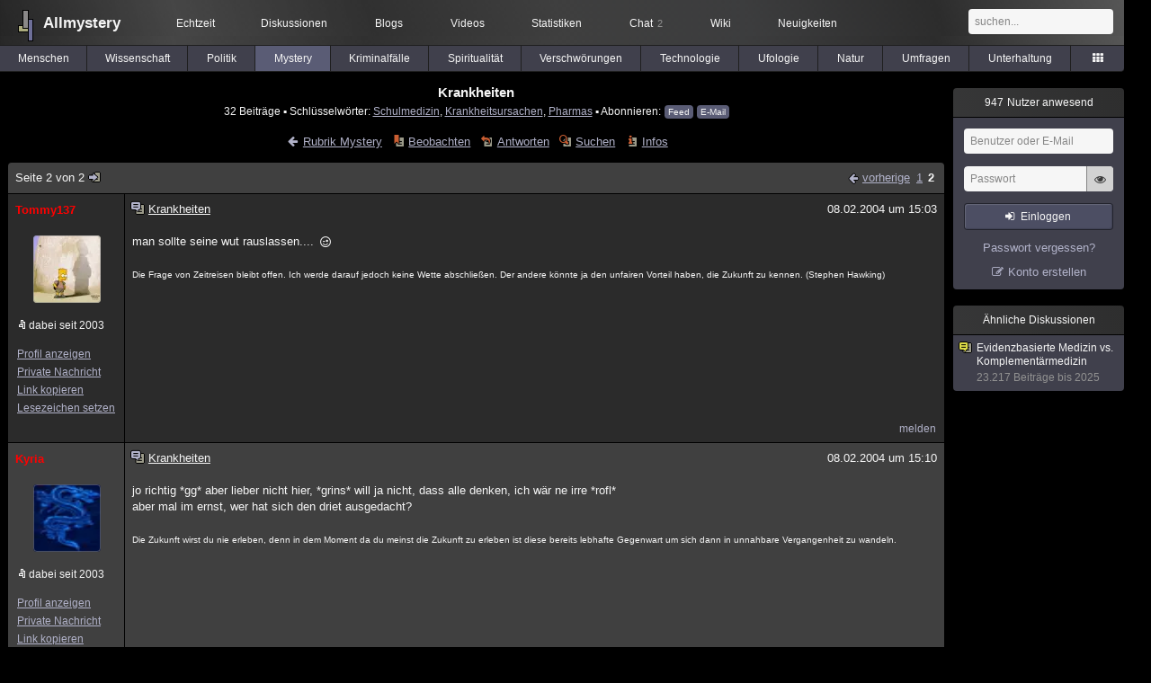

--- FILE ---
content_type: text/html; charset=utf-8
request_url: https://www.allmystery.de/themen/mt2869-1
body_size: 5771
content:
<!DOCTYPE html>
<html lang="de" class="desktop am" data-ts="1769074990">
<head>
<title>Krankheiten (Seite 2) - Allmystery</title>
<meta name="keywords" content="Schulmedizin, Krankheitsursachen, Pharmas, Plazebo">
<meta name="description" content="ersteinmal hallo mit einander also ich glaube das jede krankheit die man hat ein seelischer auslöser ist und man es mit energie bekämpfen kann also mit heilen... (Seite 1)">
<meta name="robots" content="index, follow">
<meta name="theme-color" content="#2b2b2b">
<link rel="preload" href="/static/allmystery22577.min.js" as="script">
<link rel="preload" href="/static/fonts/am-icons10925.woff2" as="font" type="font/woff2" crossorigin="anonymous">
<link rel="apple-touch-icon" href="/static/images/apple-touch-icon.png">
<link rel="shortcut icon" href="/static/favicon.ico" type="image/ico">
<link rel="alternate" href="android-app://de.allnetwork.allmystery/https/www.allmystery.de/themen/mt2869-1">
<link rel="alternate" href="ios-app://475738179/https/www.allmystery.de/themen/mt2869-1">
<link rel="search" type="application/opensearchdescription+xml" href="/static/opensearch.xml">
<link rel="alternate" type="application/atom+xml" title="Diskussion als Feed" href="/themen/rss/2869">
<link rel="canonical" href="https://www.allmystery.de/themen/mt2869-1">
<link rel="stylesheet" href="/static/allmystery22577.min.css" type="text/css">
</head>

<body class="page fl quicksearch bookmarks thread">
<header>
<div class="header">
<div id="allmystery">
<a class="heart" href="/">
<img src="/static/images/heartbeat.gif" alt="Allmystery">
</a>
<a class="attitel allmy" href="//www.allmystery.de">Allmystery</a>
</div>

<div class="topnav">
<a href="/ena/">Echtzeit</a>
<a class="hideOnMobile" href="/themen/">Diskussionen</a>
<a href="/blogs/">Blogs</a>
<a href="/videos/">Videos</a>
<a href="/stats/">Statistiken</a>
<a title="2 Mitglieder im Chat" href="/chat/" class="chat_link">Chat<span class="chat_count nice-info">2</span></a>
<a href="/wiki/">Wiki</a>
<a href="/ng/first_unread_post?thread=171758">Neuigkeiten</a>
</div>

<a class="btn btn-small mobileOnly icon-down-1 mobileCategories" href="#">Mystery</a>

<div class="mobileOnly mobileLinks">
<a href="#" class="btn btn-icon-only icon-search showSearch">Suche</a>
<a href="/ng/threads_bookmarked" class="btn btn-icon-only icon-bookmark showBookmarks">Beobachtet</a>
<a href="#" class="btn btn-icon-only icon-user showSideNav sno">Konto</a>
</div>

<form class="sufu" action="/ng/search" method="get">
<input type="text" autocomplete="off" name="query" placeholder="suchen...">
</form>


</div>
<div class="tabnav">
<a href="/themen/mg" id="nav-mg" class="tab">Menschen</a>
<a href="/themen/gw" id="nav-gw" class="tab">Wissenschaft</a>
<a href="/themen/pr" id="nav-pr" class="tab">Politik</a>
<a href="/themen/mt" id="nav-mt" class="tab tabnav_selected">Mystery</a>
<a href="/themen/km" id="nav-km" class="tab">Kriminalfälle</a>
<a href="/themen/rs" id="nav-rs" class="tab">Spiritualität</a>
<a href="/themen/gg" id="nav-gg" class="tab">Verschwörungen</a>
<a href="/themen/it" id="nav-it" class="tab">Technologie</a>
<a href="/themen/uf" id="nav-uf" class="tab">Ufologie</a>
<a href="/themen/tp" id="nav-tp" class="tab">Natur</a>
<a href="/themen/vo" id="nav-vo" class="tab">Umfragen</a>
<a href="/themen/uh" id="nav-uh" class="tab">Unterhaltung</a>
<a href="#" id="tabnav-all-opener" class="icon-categories"></a>
</div>
<div class="tabnav-all">
<div>weitere Rubriken</div>
<a class="tab" id="nav-ph" href="#" data-loc="/themen/ph">Philosophie</a><a class="tab" id="nav-tr" href="#" data-loc="/themen/tr">Träume</a><a class="tab" id="nav-ue" href="#" data-loc="/themen/ue">Orte</a><a class="tab" id="nav-ma" href="#" data-loc="/themen/ma">Esoterik</a><a class="tab" id="nav-lt" href="#" data-loc="/themen/lt">Literatur</a><a class="tab" id="nav-as" href="#" data-loc="/themen/as">Astronomie</a><a class="tab" id="nav-cp" href="#" data-loc="/themen/cp">Helpdesk</a><a class="tab" id="nav-np" href="#" data-loc="/themen/np">Gruppen</a><a class="tab" id="nav-gm" href="#" data-loc="/themen/gm">Gaming</a><a class="tab" id="nav-ff" href="#" data-loc="/themen/ff">Filme</a><a class="tab" id="nav-mu" href="#" data-loc="/themen/mu">Musik</a><a class="tab" id="nav-cl" href="#" data-loc="/themen/cl">Clash</a><a class="tab" id="nav-hc" href="#" data-loc="/themen/hc">Verbesserungen</a><a class="tab" id="nav-am" href="#" data-loc="/themen/am">Allmystery</a><a class="tab" id="nav-en" href="#" data-loc="/themen/en">English</a><div>Diskussions-Übersichten</div>
<a class="tab" id="nav-visited" href="#" data-loc="/ng/threads_visited">Besucht</a><a class="tab" id="nav-part" href="#" data-loc="/ng/threads_posted">Teilgenommen</a><a class="tab" id="nav-all" href="#" data-loc="/themen/">Alle</a><a class="tab" id="nav-new" href="#" data-loc="/themen/neue">Neue</a><a class="tab" id="nav-closed" href="#" data-loc="/themen/geschlossen">Geschlossen</a><a class="tab" id="nav-exc" href="#" data-loc="/themen/lesenswert">Lesenswert</a><a class="tab" id="nav-tags" href="#" data-loc="/tags/">Schlüsselwörter</a><div class="icon-move hideOnMobile">Schiebe oft benutzte Tabs in die Navigationsleiste (<a href="#" class="reset-nav">zurücksetzen</a>).</div>
<div class="icon-move hideOnDesktop"><a href="#" class="reset-nav">zurücksetzen</a></div>

</div>
</header>

<div class="main-holder">

<div id="sftarget" class="main sno">






<h1>Krankheiten</h1>

<div class="threadInfo">
32 Beiträge<span class="hideOnMobile"> ▪ Schlüsselwörter:
<a href="/tags/Schulmedizin">Schulmedizin</a>, <a href="/tags/Krankheitsursachen">Krankheitsursachen</a>, <a href="/tags/Pharmas">Pharmas</a> ▪ Abonnieren: <a class="rss" type="application/atom+xml" href="/themen/rss/2869">Feed</a> <a class="rss" href="javascript:void(0)" onclick="javascript:$('#subscr-mail').toggle()">E-Mail</a>
</span>
</div>
<form action="/ng/thread_subscribers" method="post" id="subscr-mail" class="in api centered thread-end-observe" style="margin-top: 15px; display: none"><input type="hidden" name="thread" value="2869"><input type="hidden" name="subscribe" value="1"><p>Bleib auf dem Laufenden und erhalte neue Beiträge in dieser Diskussion per E-Mail.</p><div class="api-message"></div><input type="text" name="email" placeholder="Deine E-Mail-Adresse" value=""><button class="btn icon-mail" type="submit">Diskussion abonnieren</button></form>

<script type="application/ld+json">{"@context":"http://schema.org","@type":"BreadcrumbList","itemListElement":[{"@type":"ListItem","position":1,"item":{"@id":"https://www.allmystery.de/themen/mt","name":"Mystery"} }]}</script>


<div class="threadHeaderLinks"><a href="/themen/mt" class="icon-left icon-bordered"><span class="hideOnMobile">Rubrik Mystery</span><span class="hideOnDesktop">Mystery</span></a><a class="icon-thread thread-more mobileOnly" href="#" onclick="javascript:$('.categoryHeader, .moreLinks').toggleClass('displayBlock'); return false;">Mehr</a><span class="moreLinks"><a class="icon-thread thread-bookmark" href="/ng/register?req=mdis">Beobachten</a><a href="/themen/mt2869-1#endOfThread" class="icon-thread thread-reply" onclick="setTimeout(function() { $('.add-new-post').trigger('focus') }, 100)">Antworten</a><a class="icon-thread thread-search" href="/ng/search?thread=2869">Suchen</a><a class="icon-thread thread-infos" href="/ng/thread_overview?thread=2869">Infos</a></span></div>












<div class="posts">

<div class="paginator"><a href="#" onclick="$('#page_selector_div').toggle(); $('#page_selector_div input[type=number]').focus(); return false;" class="page_selector" title="Direkt zur Seite...">Seite 2 von 2<span class="icon-thread thread-jump"></span></a><span class="paginatorLinks"><a class="page_prev icon-left sf sf-pre icon-bordered" rel="prev" href="/themen/mt2869">vorherige</a> <a class="pl sf" href="/themen/mt2869">1</a><a class="pl sf pl_selected" href="/themen/mt2869-1">2</a></span><div id="page_selector_div">Direkt zur Seite: <input type="number"> <button class="btn btn-icon-only icon-right"></button><div class="pageLastAndFirst">

<a class="page_first icon-up icon-bordered sf" href="/themen/mt2869">zum ersten Beitrag</a>

<a class="page_last icon-down icon-bordered sf" href="/themen/mt2869-1#id56545">zum letzten Beitrag</a></div></div></div>


<div class="post" data-id="56535" data-username="Tommy137" id="id56535">
<div class="finfo">
<a href="/themen/mt2869-1#id56535" class="nu" style="color:#FF0000">Tommy137</a>
<a class="avatar" href="/mitglieder/Tommy137"><img src="/static/th/users/uqhKELUngGUFI1gM_29408.png" alt="Profil von Tommy137"></a>
<div class="finfo_user">
<span class="icon-miniallmy">dabei seit 2003</span></div>
<br><a class="finfo_func" href="/mitglieder/Tommy137">Profil anzeigen</a>
<br><a class="finfo_func" href="javascript:pn('Tommy137')">Private Nachricht</a>
<br><a class="finfo_func clink" href="/themen/mt2869-1#id56535" data-text="https://www.allmystery.de/themen/mt2869-1#id56535">Link kopieren</a>
<br><a href="#" class="finfo_func add-bookmark">Lesezeichen setzen</a>
<br><br>
</div>
<div class="fbeitrag">
<h2 class="PostHead icon-thread ">Krankheiten</h2>
<span class="date" id="date_56535" title="08.02.2004 15:03:27">
08.02.2004 um 15:03</span><br>
<div class="post-content">man sollte seine wut rauslassen....  <span class="uicon icon-joke" title=";)">;)</span><br><br><font size="1">Die Frage von Zeitreisen bleibt offen. Ich werde darauf jedoch keine Wette abschließen. Der andere könnte ja den unfairen Vorteil haben, die Zukunft zu kennen. (Stephen Hawking)</font><br><br></div>
<br></div> <span class="post_links"><a href="#id56535" onclick="melden('56535')">melden</a></span>
</div><div class="post" data-id="56536" data-username="Kyria" id="id56536">
<div class="finfo">
<a href="/themen/mt2869-1#id56536" class="nu" style="color:rgb(255,0,0)">Kyria</a>
<a class="avatar" href="/mitglieder/Kyria"><img src="/static/th/users/m9YRpVFR2HevUTlq_22949.png" alt="Profil von Kyria"></a>
<div class="finfo_user">
<span class="icon-miniallmy">dabei seit 2003</span></div>
<br><a class="finfo_func" href="/mitglieder/Kyria">Profil anzeigen</a>
<br><a class="finfo_func" href="javascript:pn('Kyria')">Private Nachricht</a>
<br><a class="finfo_func clink" href="/themen/mt2869-1#id56536" data-text="https://www.allmystery.de/themen/mt2869-1#id56536">Link kopieren</a>
<br><a href="#" class="finfo_func add-bookmark">Lesezeichen setzen</a>
<br><br>
</div>
<div class="fbeitrag">
<h2 class="PostHead icon-thread ">Krankheiten</h2>
<span class="date" id="date_56536" title="08.02.2004 15:10:40">
08.02.2004 um 15:10</span><br>
<div class="post-content">jo richtig *gg* aber lieber nicht hier, *grins* will ja nicht, dass alle denken, ich wär ne irre *rofl*<br>aber mal im ernst, wer hat sich den driet ausgedacht?<br><br><font size="1">Die Zukunft wirst du nie erleben, denn in dem Moment da du meinst die Zukunft zu erleben ist diese bereits lebhafte Gegenwart um sich dann in unnahbare Vergangenheit zu wandeln.</font><br><br></div>
<br></div> <span class="post_links"><a href="#id56536" onclick="melden('56536')">melden</a></span>
</div><div class="post" data-id="56537" data-username="Tommy137" id="id56537">
<div class="finfo">
<a href="/themen/mt2869-1#id56537" class="nu" style="color:#FF0000">Tommy137</a>
<a class="avatar" href="/mitglieder/Tommy137"><img src="/static/th/users/uqhKELUngGUFI1gM_29408.png" alt="Profil von Tommy137"></a>
<div class="finfo_user">
<span class="icon-miniallmy">dabei seit 2003</span></div>
<br><a class="finfo_func" href="/mitglieder/Tommy137">Profil anzeigen</a>
<br><a class="finfo_func" href="javascript:pn('Tommy137')">Private Nachricht</a>
<br><a class="finfo_func clink" href="/themen/mt2869-1#id56537" data-text="https://www.allmystery.de/themen/mt2869-1#id56537">Link kopieren</a>
<br><a href="#" class="finfo_func add-bookmark">Lesezeichen setzen</a>
<br><br>
</div>
<div class="fbeitrag">
<h2 class="PostHead icon-thread ">Krankheiten</h2>
<span class="date" id="date_56537" title="08.02.2004 15:16:47">
08.02.2004 um 15:16</span><br>
<div class="post-content">wer genau weiß ich nicht...aber schlussendlich habens ja die spd und die grünen durch den bundestag gebracht...<br><br><font size="1">Die Frage von Zeitreisen bleibt offen. Ich werde darauf jedoch keine Wette abschließen. Der andere könnte ja den unfairen Vorteil haben, die Zukunft zu kennen. (Stephen Hawking)</font><br><br></div>
<br></div> <span class="post_links"><a href="#id56537" onclick="melden('56537')">melden</a></span>
</div><div class="post" data-id="56538" data-username="Kyria" id="id56538">
<div class="finfo">
<a href="/themen/mt2869-1#id56538" class="nu" style="color:rgb(255,0,0)">Kyria</a>
<a class="avatar" href="/mitglieder/Kyria"><img src="/static/th/users/m9YRpVFR2HevUTlq_22949.png" alt="Profil von Kyria"></a>
<div class="finfo_user">
<span class="icon-miniallmy">dabei seit 2003</span></div>
<br><a class="finfo_func" href="/mitglieder/Kyria">Profil anzeigen</a>
<br><a class="finfo_func" href="javascript:pn('Kyria')">Private Nachricht</a>
<br><a class="finfo_func clink" href="/themen/mt2869-1#id56538" data-text="https://www.allmystery.de/themen/mt2869-1#id56538">Link kopieren</a>
<br><a href="#" class="finfo_func add-bookmark">Lesezeichen setzen</a>
<br><br>
</div>
<div class="fbeitrag">
<h2 class="PostHead icon-thread ">Krankheiten</h2>
<span class="date" id="date_56538" title="08.02.2004 15:21:17">
08.02.2004 um 15:21</span><br>
<div class="post-content">die werden keine weitere wahl überleben *gggg*<br><br><font size="1">Die Zukunft wirst du nie erleben, denn in dem Moment da du meinst die Zukunft zu erleben ist diese bereits lebhafte Gegenwart um sich dann in unnahbare Vergangenheit zu wandeln.</font><br><br></div>
<br></div> <span class="post_links"><a href="#id56538" onclick="melden('56538')">melden</a></span>
</div><div class="post" data-id="56539" data-username="Tommy137" id="id56539">
<div class="finfo">
<a href="/themen/mt2869-1#id56539" class="nu" style="color:#FF0000">Tommy137</a>
<a class="avatar" href="/mitglieder/Tommy137"><img src="/static/th/users/uqhKELUngGUFI1gM_29408.png" alt="Profil von Tommy137"></a>
<div class="finfo_user">
<span class="icon-miniallmy">dabei seit 2003</span></div>
<br><a class="finfo_func" href="/mitglieder/Tommy137">Profil anzeigen</a>
<br><a class="finfo_func" href="javascript:pn('Tommy137')">Private Nachricht</a>
<br><a class="finfo_func clink" href="/themen/mt2869-1#id56539" data-text="https://www.allmystery.de/themen/mt2869-1#id56539">Link kopieren</a>
<br><a href="#" class="finfo_func add-bookmark">Lesezeichen setzen</a>
<br><br>
</div>
<div class="fbeitrag">
<h2 class="PostHead icon-thread ">Krankheiten</h2>
<span class="date" id="date_56539" title="08.02.2004 15:24:39">
08.02.2004 um 15:24</span><br>
<div class="post-content">so siehts im moment wirklich nicht aus....<br><br><font size="1">Die Frage von Zeitreisen bleibt offen. Ich werde darauf jedoch keine Wette abschließen. Der andere könnte ja den unfairen Vorteil haben, die Zukunft zu kennen. (Stephen Hawking)</font><br><br></div>
<br></div> <span class="post_links"><a href="#id56539" onclick="melden('56539')">melden</a></span>
</div><div class="post" data-id="56540" data-username="Kyria" id="id56540">
<div class="finfo">
<a href="/themen/mt2869-1#id56540" class="nu" style="color:rgb(255,0,0)">Kyria</a>
<a class="avatar" href="/mitglieder/Kyria"><img src="/static/th/users/m9YRpVFR2HevUTlq_22949.png" alt="Profil von Kyria"></a>
<div class="finfo_user">
<span class="icon-miniallmy">dabei seit 2003</span></div>
<br><a class="finfo_func" href="/mitglieder/Kyria">Profil anzeigen</a>
<br><a class="finfo_func" href="javascript:pn('Kyria')">Private Nachricht</a>
<br><a class="finfo_func clink" href="/themen/mt2869-1#id56540" data-text="https://www.allmystery.de/themen/mt2869-1#id56540">Link kopieren</a>
<br><a href="#" class="finfo_func add-bookmark">Lesezeichen setzen</a>
<br><br>
</div>
<div class="fbeitrag">
<h2 class="PostHead icon-thread ">Krankheiten</h2>
<span class="date" id="date_56540" title="08.02.2004 15:31:03">
08.02.2004 um 15:31</span><br>
<div class="post-content">schade...<br><br><font size="1">Die Zukunft wirst du nie erleben, denn in dem Moment da du meinst die Zukunft zu erleben ist diese bereits lebhafte Gegenwart um sich dann in unnahbare Vergangenheit zu wandeln.</font><br><br></div>
<br></div> <span class="post_links"><a href="#id56540" onclick="melden('56540')">melden</a></span>
</div><div class="post" data-id="56541" data-username="Tommy137" id="id56541">
<div class="finfo">
<a href="/themen/mt2869-1#id56541" class="nu" style="color:#FF0000">Tommy137</a>
<a class="avatar" href="/mitglieder/Tommy137"><img src="/static/th/users/uqhKELUngGUFI1gM_29408.png" alt="Profil von Tommy137"></a>
<div class="finfo_user">
<span class="icon-miniallmy">dabei seit 2003</span></div>
<br><a class="finfo_func" href="/mitglieder/Tommy137">Profil anzeigen</a>
<br><a class="finfo_func" href="javascript:pn('Tommy137')">Private Nachricht</a>
<br><a class="finfo_func clink" href="/themen/mt2869-1#id56541" data-text="https://www.allmystery.de/themen/mt2869-1#id56541">Link kopieren</a>
<br><a href="#" class="finfo_func add-bookmark">Lesezeichen setzen</a>
<br><br>
</div>
<div class="fbeitrag">
<h2 class="PostHead icon-thread ">Krankheiten</h2>
<span class="date" id="date_56541" title="08.02.2004 15:32:55">
08.02.2004 um 15:32</span><br>
<div class="post-content">aber v8ielleicht gibs dann bis 2006 wieder ne flut oder ne andere katastrophe, die schröder die wiederwahl sichert... <span class="uicon icon-joke" title=";)">;)</span><br><br><font size="1">Die Frage von Zeitreisen bleibt offen. Ich werde darauf jedoch keine Wette abschließen. Der andere könnte ja den unfairen Vorteil haben, die Zukunft zu kennen. (Stephen Hawking)</font><br><br></div>
<br></div> <span class="post_links"><a href="#id56541" onclick="melden('56541')">melden</a></span>
</div><div class="post" data-id="56542" data-username="Kyria" id="id56542">
<div class="finfo">
<a href="/themen/mt2869-1#id56542" class="nu" style="color:rgb(255,0,0)">Kyria</a>
<a class="avatar" href="/mitglieder/Kyria"><img src="/static/th/users/m9YRpVFR2HevUTlq_22949.png" alt="Profil von Kyria"></a>
<div class="finfo_user">
<span class="icon-miniallmy">dabei seit 2003</span></div>
<br><a class="finfo_func" href="/mitglieder/Kyria">Profil anzeigen</a>
<br><a class="finfo_func" href="javascript:pn('Kyria')">Private Nachricht</a>
<br><a class="finfo_func clink" href="/themen/mt2869-1#id56542" data-text="https://www.allmystery.de/themen/mt2869-1#id56542">Link kopieren</a>
<br><a href="#" class="finfo_func add-bookmark">Lesezeichen setzen</a>
<br><br>
</div>
<div class="fbeitrag">
<h2 class="PostHead icon-thread ">Krankheiten</h2>
<span class="date" id="date_56542" title="08.02.2004 15:40:57">
08.02.2004 um 15:40</span><br>
<div class="post-content">achso...hab ich dich falsch verstanden? also wenns für die spd/gründe schlecht aussieht, yippiee *gg* mann, so einen mist, wie kann man sowas durchsetzen? immer auf die kleinen, weil die großen, die haben ja genug, die brauchen noch mehr...grrrr....<br><br><font size="1">Die Zukunft wirst du nie erleben, denn in dem Moment da du meinst die Zukunft zu erleben ist diese bereits lebhafte Gegenwart um sich dann in unnahbare Vergangenheit zu wandeln.</font><br><br></div>
<br></div> <span class="post_links"><a href="#id56542" onclick="melden('56542')">melden</a></span>
</div><div class="post" data-id="56543" data-username="Tommy137" id="id56543">
<div class="finfo">
<a href="/themen/mt2869-1#id56543" class="nu" style="color:#FF0000">Tommy137</a>
<a class="avatar" href="/mitglieder/Tommy137"><img src="/static/th/users/uqhKELUngGUFI1gM_29408.png" alt="Profil von Tommy137"></a>
<div class="finfo_user">
<span class="icon-miniallmy">dabei seit 2003</span></div>
<br><a class="finfo_func" href="/mitglieder/Tommy137">Profil anzeigen</a>
<br><a class="finfo_func" href="javascript:pn('Tommy137')">Private Nachricht</a>
<br><a class="finfo_func clink" href="/themen/mt2869-1#id56543" data-text="https://www.allmystery.de/themen/mt2869-1#id56543">Link kopieren</a>
<br><a href="#" class="finfo_func add-bookmark">Lesezeichen setzen</a>
<br><br>
</div>
<div class="fbeitrag">
<h2 class="PostHead icon-thread ">Krankheiten</h2>
<span class="date" id="date_56543" title="08.02.2004 15:43:31">
08.02.2004 um 15:43</span><br>
<div class="post-content">ich meinte, dass es im moment wirklich nicht so aussieht, als ob die spd die nächsten wahlen überleben wird...<br><br><font size="1">Die Frage von Zeitreisen bleibt offen. Ich werde darauf jedoch keine Wette abschließen. Der andere könnte ja den unfairen Vorteil haben, die Zukunft zu kennen. (Stephen Hawking)</font><br><br></div>
<br></div> <span class="post_links"><a href="#id56543" onclick="melden('56543')">melden</a></span>
</div><div class="post" data-id="56544" data-username="007" id="id56544">
<div class="finfo">
<a href="/themen/mt2869-1#id56544" class="nu" style="color:rgb(255, 255, 255)">007</a>
<small>Diskussionsleiter</small><br><small style="color:#808080">ehemaliges Mitglied</small><br>
<br><a class="finfo_func clink" href="/themen/mt2869-1#id56544" data-text="https://www.allmystery.de/themen/mt2869-1#id56544">Link kopieren</a>
<br><a href="#" class="finfo_func add-bookmark">Lesezeichen setzen</a>
<br><br>
</div>
<div class="fbeitrag">
<h2 class="PostHead icon-thread ">Krankheiten</h2>
<span class="date" id="date_56544" title="08.02.2004 18:13:21">
08.02.2004 um 18:13</span><br>
<div class="post-content">also ich habe s vielleicht ein bisschien falsch interpretiert<br><br>die versuchen sicher ihr bestes aber ich glaube einfach das jede entstandene krankheit einen seelischen hintergrund hat<br><br></div>
<br></div> <span class="post_links"><a href="#id56544" onclick="melden('56544')">melden</a></span>
</div><div class="post" data-id="56545" data-username="Cara" id="id56545">
<div class="finfo">
<a href="/themen/mt2869-1#id56545" class="nu" style="color:rgb(255,255,206)">Cara</a>
<a class="avatar" href="/mitglieder/Cara"><img src="/static/th/users/eXkcrlAOIMdqn4pR_17677.png" alt="Profil von Cara"></a>
<div class="finfo_user">
<span class="icon-miniallmy">dabei seit 2004</span></div>
<br><a class="finfo_func" href="/mitglieder/Cara">Profil anzeigen</a>
<br><a class="finfo_func" href="javascript:pn('Cara')">Private Nachricht</a>
<br><a class="finfo_func clink" href="/themen/mt2869-1#id56545" data-text="https://www.allmystery.de/themen/mt2869-1#id56545">Link kopieren</a>
<br><a href="#" class="finfo_func add-bookmark">Lesezeichen setzen</a>
<br><br>
</div>
<div class="fbeitrag">
<h2 class="PostHead icon-thread ">Krankheiten</h2>
<span class="date" id="date_56545" title="08.02.2004 18:24:10">
08.02.2004 um 18:24</span><br>
<div class="post-content">Probiers doch aus, aber beschwer dich später nicht ,wenn es nicht klappt und du stirbst...<br><br><font size="1">I WANT TO BELIEVE!</font><br><br></div>
<br></div> <span class="post_links"><a href="#id56545" onclick="melden('56545')">melden</a></span>
</div>

<div class="paginator paginatorLast"><label class="post_notification" title="Akustische Benachrichtigung bei neuen Beiträgen"><input type="checkbox" id="check_post_notification"><span class="icon-bell icon-bordered"></span></label><label class="posts_autoload" title="Neue Beiträge sofort anzeigen anstatt nur darauf hinzuweisen"><input type="checkbox" id="check_posts_autoload"><span class="icon-thread thread-new-posts"></span></label>

<a class="page_prev_last icon-left sf" rel="prev" href="/themen/mt2869">vorherige Seite</a>

<span id="realtime_writers" style="display:none">Gerade schreibt: <span id="realtime_writers_content"></span></span>

</div>


</div>

<div id="endOfThread"></div><br clear="all">





<div class="hide-on-compose"><div class="in centered thread-end-participate"><a href="/ng/register?req=create_post" class="btn icon-edit thread-compose">neuen Beitrag verfassen</a></div></div>






</div>

<div class="infoleiste sno">
<div class="infoholder">




<div class="mcell-box">
<a class="mcell" href="/stats/"><span class="m_count aside-ucount odometer">947</span> Nutzer anwesend</a>
<div class="mcell_inhalt">
<form method="post" action="/ng/login" class="api" data-success="reload" data-cookie-check="true">
<div class="api-message"></div>
<input type="text" name="user" placeholder="Benutzer oder E-Mail" class="no_at_complete" autocomplete="username">
<div class="Password-Holder"><input name="password" type="password" placeholder="Passwort" autocomplete="current-password"><a href="#" class="icon-eye toggle-password" title="Passwort anzeigen" tabindex="-1"></a></div>
<button class="btn btn-small icon-login" data-type="submit">Einloggen</button>
</form>
<a class="aside-register" href="/reset" title="Passwort vergessen?" tabindex="-1">Passwort vergessen?</a>
<a class="icon-edit aside-register" href="/register/">Konto erstellen</a>
</div>
</div>



<div class="mcell-box">
<div class="mcell">Ähnliche Diskussionen</div>
<div class="mcell_inhalt unread-bookmarks">
<a href="/themen/gw11917" data-log="rel-11917"><i class="icon-thread thread-exceptional"></i>Evidenzbasierte Medizin vs. Komplementärmedizin<div class="related-thread-ts">23.217 Beiträge bis 2025</div></a>

</div>
</div>




</div>
</div>

</div>

<div class="footer">
<a href="/static/impressum/">Impressum &amp; Datenschutz</a> | <a href="/static/regeln/">Regeln</a><span class="hideOnMobile"> | <a href="/ng/switch_site?mobile=1">Mobil-Version</a><a href="#" onclick="$(window).scrollTop(0); return false" class="ToTop icon-up"></a></span><span class="hideOnDesktop"> | <a href="/ng/switch_site?desktop=1">Desktop-Version</a></span>
</div>

<script>allmystery.data = {"url":"\/themen\/mt2869","lastPostID":56545,"lastPage":1,"category":"mt","threadID":2869,"page":1}</script>

<script src="/static/allmystery22577.min.js"></script>


<div id="cmp-container"></div>
</body>
</html>
